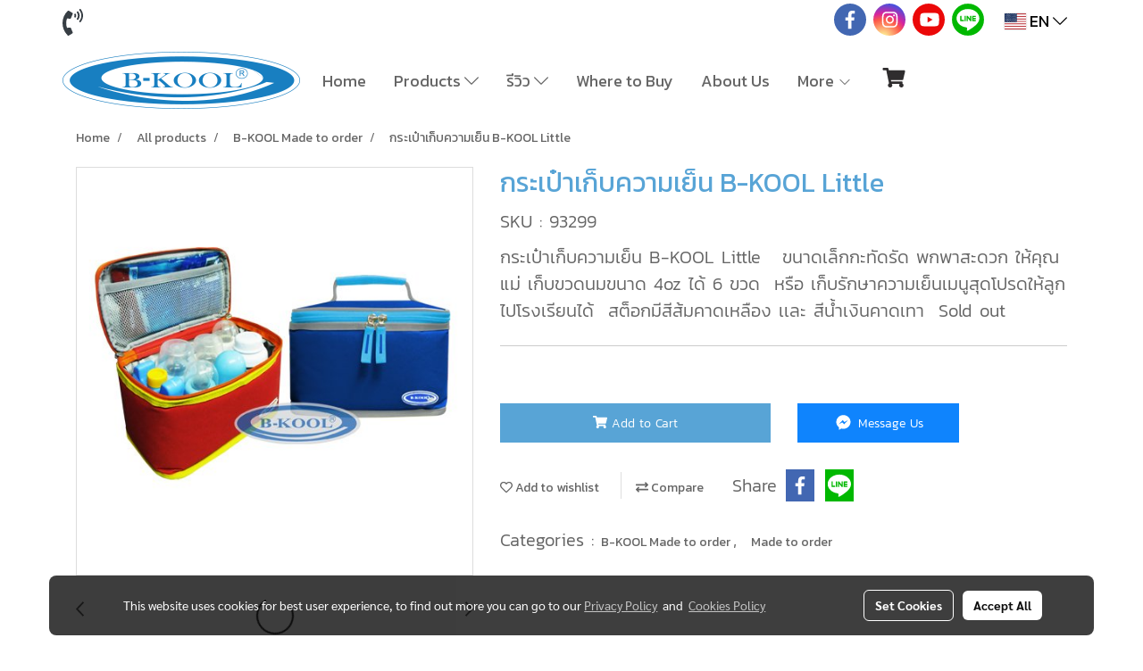

--- FILE ---
content_type: text/css
request_url: https://cloud.makewebstatic.com/makeweb/prod/css/circular-loading.css?v=0
body_size: -168
content:
.loader {
    position: relative;
    margin: 10px auto;
    width: 50px;
}
.loader:before {
    content: '';
    display: block;
    padding-top: 100%;
}
.circular {
    -webkit-animation: rotate 2s linear infinite;
    animation: rotate 2s linear infinite;
    height: 100%;
    -webkit-transform-origin: center center;
    transform-origin: center center;
    width: 100%;
    position: absolute;
    top: 0;
    bottom: 0;
    left: 0;
    right: 0;
    margin: auto;
}
.path {
    stroke-dasharray: 1,200;
    stroke-dashoffset: 0;
    -webkit-animation: dash 1.5s ease-in-out infinite, color 6s ease-in-out infinite;
    animation: dash 1.5s ease-in-out infinite, color 6s ease-in-out infinite;
    stroke-linecap: round;
}

@-webkit-keyframes rotate {
    100% {
        -webkit-transform: rotate(360deg);
        transform: rotate(360deg);
    }
}

@keyframes rotate {
    100% {
        -webkit-transform: rotate(360deg);
        transform: rotate(360deg);
    }
}
@-webkit-keyframes dash {
    0% {
        stroke-dasharray: 1,200;
        stroke-dashoffset: 0;
    }
    50% {
        stroke-dasharray: 89,200;
        stroke-dashoffset: -35px;
    }
    100% {
        stroke-dasharray: 89,200;
        stroke-dashoffset: -124px;
    }
}
@keyframes dash {
    0% {
        stroke-dasharray: 1,200;
        stroke-dashoffset: 0;
    }
    50% {
        stroke-dasharray: 89,200;
        stroke-dashoffset: -35px;
    }
    100% {
        stroke-dasharray: 89,200;
        stroke-dashoffset: -124px;
    }
}
@-webkit-keyframes color {
    100%, 0% {
        stroke: #333;
    }
    40% {
        stroke: #333;
    }
    66% {
        stroke: #333;
    }
    80%, 90% {
        stroke: #333;
    }
}
@keyframes color {
    100%, 0% {
        stroke: #333;
    }
    40% {
        stroke: #333;
    }
    66% {
        stroke: #333;
    }
    80%, 90% {
        stroke: #333;
    }
}
